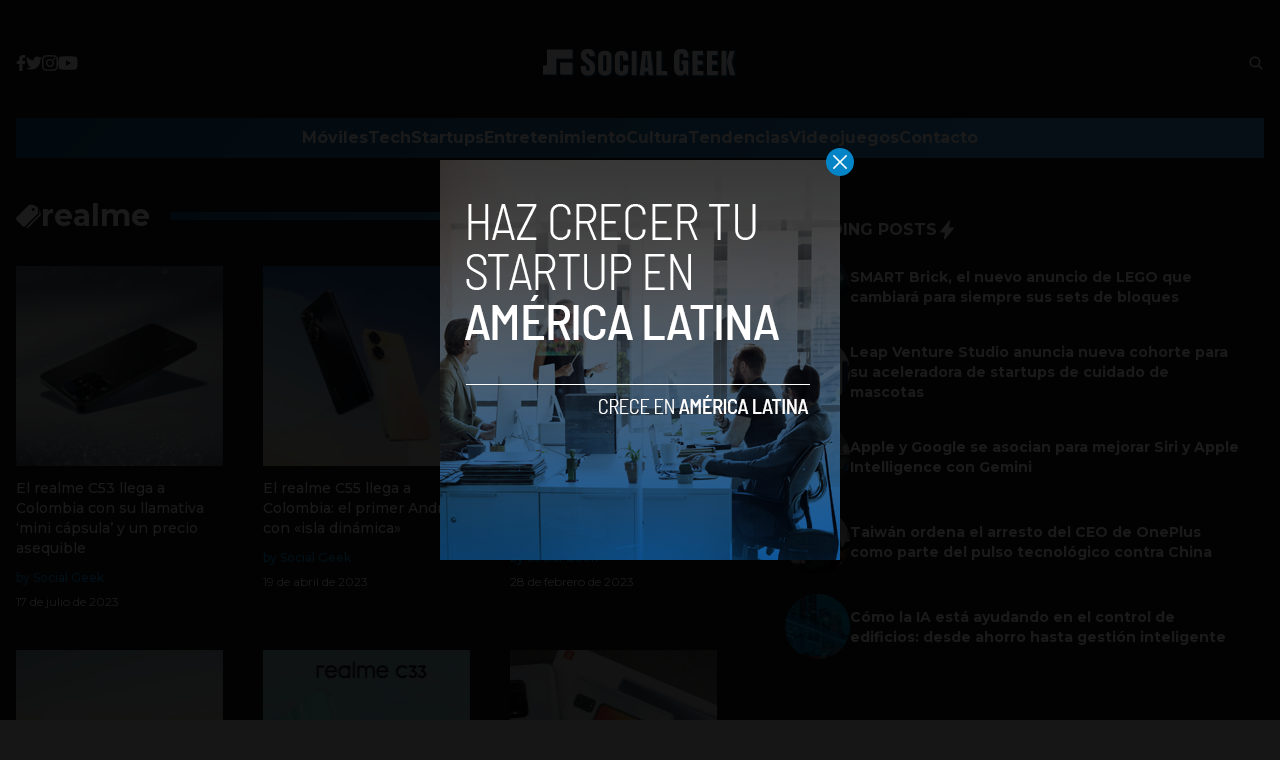

--- FILE ---
content_type: text/html; charset=UTF-8
request_url: https://www.socialgeek.co/tag/realme/
body_size: 14769
content:


<!DOCTYPE html>
<html lang="en">
<head>
  <meta charset="UTF-8">
  <meta http-equiv="X-UA-Compatible" content="IE=edge">
  <meta name="viewport" content="width=device-width, initial-scale=1.0">
  <!-- <link rel="icon" type="image/png" href="https://www.socialgeek.co/wp-content/themes/socialgeek/assets/images/favicon.ico"> -->
  <link rel="stylesheet" href="https://www.socialgeek.co/wp-content/themes/socialgeek/assets/css/tailwindstyle.css">
  <!-- <script src="https://cdn.tailwindcss.com"></script> -->
  <link rel="preconnect" href="https://fonts.googleapis.com">
  <link rel="preconnect" href="https://fonts.gstatic.com" crossorigin>
  <link href="https://fonts.googleapis.com/css2?family=Montserrat:ital,wght@0,300;0,400;0,500;0,700;1,300;1,400;1,500;1,700&display=swap" rel="stylesheet">
  <link rel="stylesheet" href="https://www.socialgeek.co/wp-content/themes/socialgeek/assets/css/main.css">
  <title>realme - Social Geek</title>

  <!-- Google Tag Manager -->
  <script>(function(w,d,s,l,i){w[l]=w[l]||[];w[l].push({'gtm.start':
	new Date().getTime(),event:'gtm.js'});var f=d.getElementsByTagName(s)[0],
	j=d.createElement(s),dl=l!='dataLayer'?'&l='+l:'';j.async=true;j.src=
	'https://www.googletagmanager.com/gtm.js?id='+i+dl;f.parentNode.insertBefore(j,f);
	})(window,document,'script','dataLayer','GTM-TJFLLCN');</script>
  <!-- End Google Tag Manager -->

  <script async src="https://pagead2.googlesyndication.com/pagead/js/adsbygoogle.js?client=ca-pub-5183858312964359" crossorigin="anonymous"></script>

  <meta name='robots' content='index, follow, max-image-preview:large, max-snippet:-1, max-video-preview:-1' />

	<!-- This site is optimized with the Yoast SEO plugin v26.7 - https://yoast.com/wordpress/plugins/seo/ -->
	<link rel="canonical" href="https://socialgeek.co/tag/realme/" />
	<link rel="next" href="https://socialgeek.co/tag/realme/page/2/" />
	<meta property="og:locale" content="es_ES" />
	<meta property="og:type" content="article" />
	<meta property="og:title" content="realme - Social Geek" />
	<meta property="og:url" content="https://socialgeek.co/tag/realme/" />
	<meta property="og:site_name" content="Social Geek" />
	<meta name="twitter:card" content="summary_large_image" />
	<meta name="twitter:site" content="@socialgeek_co" />
	<script type="application/ld+json" class="yoast-schema-graph">{"@context":"https://schema.org","@graph":[{"@type":"CollectionPage","@id":"https://socialgeek.co/tag/realme/","url":"https://socialgeek.co/tag/realme/","name":"realme - Social Geek","isPartOf":{"@id":"https://www.socialgeek.co/#website"},"primaryImageOfPage":{"@id":"https://socialgeek.co/tag/realme/#primaryimage"},"image":{"@id":"https://socialgeek.co/tag/realme/#primaryimage"},"thumbnailUrl":"https://www.socialgeek.co/wp-content/uploads/2023/07/realme-c53.jpg","breadcrumb":{"@id":"https://socialgeek.co/tag/realme/#breadcrumb"},"inLanguage":"es"},{"@type":"ImageObject","inLanguage":"es","@id":"https://socialgeek.co/tag/realme/#primaryimage","url":"https://www.socialgeek.co/wp-content/uploads/2023/07/realme-c53.jpg","contentUrl":"https://www.socialgeek.co/wp-content/uploads/2023/07/realme-c53.jpg","width":800,"height":533},{"@type":"BreadcrumbList","@id":"https://socialgeek.co/tag/realme/#breadcrumb","itemListElement":[{"@type":"ListItem","position":1,"name":"Home","item":"https://socialgeek.co/"},{"@type":"ListItem","position":2,"name":"realme"}]},{"@type":"WebSite","@id":"https://www.socialgeek.co/#website","url":"https://www.socialgeek.co/","name":"Social Geek","description":"Noticias de tecnología en español","publisher":{"@id":"https://www.socialgeek.co/#organization"},"potentialAction":[{"@type":"SearchAction","target":{"@type":"EntryPoint","urlTemplate":"https://www.socialgeek.co/?s={search_term_string}"},"query-input":{"@type":"PropertyValueSpecification","valueRequired":true,"valueName":"search_term_string"}}],"inLanguage":"es"},{"@type":"Organization","@id":"https://www.socialgeek.co/#organization","name":"Social Geek","url":"https://www.socialgeek.co/","logo":{"@type":"ImageObject","inLanguage":"es","@id":"https://www.socialgeek.co/#/schema/logo/image/","url":"https://i2.wp.com/socialgeek.co/wp-content/uploads/2016/08/SOCIAL-GEEK.jpg?fit=800%2C800&ssl=1","contentUrl":"https://i2.wp.com/socialgeek.co/wp-content/uploads/2016/08/SOCIAL-GEEK.jpg?fit=800%2C800&ssl=1","width":800,"height":800,"caption":"Social Geek"},"image":{"@id":"https://www.socialgeek.co/#/schema/logo/image/"},"sameAs":["https://www.facebook.com/SocialGeekCo","https://x.com/socialgeek_co","https://www.instagram.com/socialgeekco/"]}]}</script>
	<!-- / Yoast SEO plugin. -->


<link rel='dns-prefetch' href='//www.googletagmanager.com' />
<link rel='dns-prefetch' href='//pagead2.googlesyndication.com' />
<link rel="alternate" type="application/rss+xml" title="Social Geek &raquo; Etiqueta realme del feed" href="https://www.socialgeek.co/tag/realme/feed/" />
<style id='wp-img-auto-sizes-contain-inline-css' type='text/css'>
img:is([sizes=auto i],[sizes^="auto," i]){contain-intrinsic-size:3000px 1500px}
/*# sourceURL=wp-img-auto-sizes-contain-inline-css */
</style>
<style id='wp-emoji-styles-inline-css' type='text/css'>

	img.wp-smiley, img.emoji {
		display: inline !important;
		border: none !important;
		box-shadow: none !important;
		height: 1em !important;
		width: 1em !important;
		margin: 0 0.07em !important;
		vertical-align: -0.1em !important;
		background: none !important;
		padding: 0 !important;
	}
/*# sourceURL=wp-emoji-styles-inline-css */
</style>
<style id='wp-block-library-inline-css' type='text/css'>
:root{--wp-block-synced-color:#7a00df;--wp-block-synced-color--rgb:122,0,223;--wp-bound-block-color:var(--wp-block-synced-color);--wp-editor-canvas-background:#ddd;--wp-admin-theme-color:#007cba;--wp-admin-theme-color--rgb:0,124,186;--wp-admin-theme-color-darker-10:#006ba1;--wp-admin-theme-color-darker-10--rgb:0,107,160.5;--wp-admin-theme-color-darker-20:#005a87;--wp-admin-theme-color-darker-20--rgb:0,90,135;--wp-admin-border-width-focus:2px}@media (min-resolution:192dpi){:root{--wp-admin-border-width-focus:1.5px}}.wp-element-button{cursor:pointer}:root .has-very-light-gray-background-color{background-color:#eee}:root .has-very-dark-gray-background-color{background-color:#313131}:root .has-very-light-gray-color{color:#eee}:root .has-very-dark-gray-color{color:#313131}:root .has-vivid-green-cyan-to-vivid-cyan-blue-gradient-background{background:linear-gradient(135deg,#00d084,#0693e3)}:root .has-purple-crush-gradient-background{background:linear-gradient(135deg,#34e2e4,#4721fb 50%,#ab1dfe)}:root .has-hazy-dawn-gradient-background{background:linear-gradient(135deg,#faaca8,#dad0ec)}:root .has-subdued-olive-gradient-background{background:linear-gradient(135deg,#fafae1,#67a671)}:root .has-atomic-cream-gradient-background{background:linear-gradient(135deg,#fdd79a,#004a59)}:root .has-nightshade-gradient-background{background:linear-gradient(135deg,#330968,#31cdcf)}:root .has-midnight-gradient-background{background:linear-gradient(135deg,#020381,#2874fc)}:root{--wp--preset--font-size--normal:16px;--wp--preset--font-size--huge:42px}.has-regular-font-size{font-size:1em}.has-larger-font-size{font-size:2.625em}.has-normal-font-size{font-size:var(--wp--preset--font-size--normal)}.has-huge-font-size{font-size:var(--wp--preset--font-size--huge)}.has-text-align-center{text-align:center}.has-text-align-left{text-align:left}.has-text-align-right{text-align:right}.has-fit-text{white-space:nowrap!important}#end-resizable-editor-section{display:none}.aligncenter{clear:both}.items-justified-left{justify-content:flex-start}.items-justified-center{justify-content:center}.items-justified-right{justify-content:flex-end}.items-justified-space-between{justify-content:space-between}.screen-reader-text{border:0;clip-path:inset(50%);height:1px;margin:-1px;overflow:hidden;padding:0;position:absolute;width:1px;word-wrap:normal!important}.screen-reader-text:focus{background-color:#ddd;clip-path:none;color:#444;display:block;font-size:1em;height:auto;left:5px;line-height:normal;padding:15px 23px 14px;text-decoration:none;top:5px;width:auto;z-index:100000}html :where(.has-border-color){border-style:solid}html :where([style*=border-top-color]){border-top-style:solid}html :where([style*=border-right-color]){border-right-style:solid}html :where([style*=border-bottom-color]){border-bottom-style:solid}html :where([style*=border-left-color]){border-left-style:solid}html :where([style*=border-width]){border-style:solid}html :where([style*=border-top-width]){border-top-style:solid}html :where([style*=border-right-width]){border-right-style:solid}html :where([style*=border-bottom-width]){border-bottom-style:solid}html :where([style*=border-left-width]){border-left-style:solid}html :where(img[class*=wp-image-]){height:auto;max-width:100%}:where(figure){margin:0 0 1em}html :where(.is-position-sticky){--wp-admin--admin-bar--position-offset:var(--wp-admin--admin-bar--height,0px)}@media screen and (max-width:600px){html :where(.is-position-sticky){--wp-admin--admin-bar--position-offset:0px}}

/*# sourceURL=wp-block-library-inline-css */
</style><style id='global-styles-inline-css' type='text/css'>
:root{--wp--preset--aspect-ratio--square: 1;--wp--preset--aspect-ratio--4-3: 4/3;--wp--preset--aspect-ratio--3-4: 3/4;--wp--preset--aspect-ratio--3-2: 3/2;--wp--preset--aspect-ratio--2-3: 2/3;--wp--preset--aspect-ratio--16-9: 16/9;--wp--preset--aspect-ratio--9-16: 9/16;--wp--preset--color--black: #000000;--wp--preset--color--cyan-bluish-gray: #abb8c3;--wp--preset--color--white: #ffffff;--wp--preset--color--pale-pink: #f78da7;--wp--preset--color--vivid-red: #cf2e2e;--wp--preset--color--luminous-vivid-orange: #ff6900;--wp--preset--color--luminous-vivid-amber: #fcb900;--wp--preset--color--light-green-cyan: #7bdcb5;--wp--preset--color--vivid-green-cyan: #00d084;--wp--preset--color--pale-cyan-blue: #8ed1fc;--wp--preset--color--vivid-cyan-blue: #0693e3;--wp--preset--color--vivid-purple: #9b51e0;--wp--preset--gradient--vivid-cyan-blue-to-vivid-purple: linear-gradient(135deg,rgb(6,147,227) 0%,rgb(155,81,224) 100%);--wp--preset--gradient--light-green-cyan-to-vivid-green-cyan: linear-gradient(135deg,rgb(122,220,180) 0%,rgb(0,208,130) 100%);--wp--preset--gradient--luminous-vivid-amber-to-luminous-vivid-orange: linear-gradient(135deg,rgb(252,185,0) 0%,rgb(255,105,0) 100%);--wp--preset--gradient--luminous-vivid-orange-to-vivid-red: linear-gradient(135deg,rgb(255,105,0) 0%,rgb(207,46,46) 100%);--wp--preset--gradient--very-light-gray-to-cyan-bluish-gray: linear-gradient(135deg,rgb(238,238,238) 0%,rgb(169,184,195) 100%);--wp--preset--gradient--cool-to-warm-spectrum: linear-gradient(135deg,rgb(74,234,220) 0%,rgb(151,120,209) 20%,rgb(207,42,186) 40%,rgb(238,44,130) 60%,rgb(251,105,98) 80%,rgb(254,248,76) 100%);--wp--preset--gradient--blush-light-purple: linear-gradient(135deg,rgb(255,206,236) 0%,rgb(152,150,240) 100%);--wp--preset--gradient--blush-bordeaux: linear-gradient(135deg,rgb(254,205,165) 0%,rgb(254,45,45) 50%,rgb(107,0,62) 100%);--wp--preset--gradient--luminous-dusk: linear-gradient(135deg,rgb(255,203,112) 0%,rgb(199,81,192) 50%,rgb(65,88,208) 100%);--wp--preset--gradient--pale-ocean: linear-gradient(135deg,rgb(255,245,203) 0%,rgb(182,227,212) 50%,rgb(51,167,181) 100%);--wp--preset--gradient--electric-grass: linear-gradient(135deg,rgb(202,248,128) 0%,rgb(113,206,126) 100%);--wp--preset--gradient--midnight: linear-gradient(135deg,rgb(2,3,129) 0%,rgb(40,116,252) 100%);--wp--preset--font-size--small: 13px;--wp--preset--font-size--medium: 20px;--wp--preset--font-size--large: 36px;--wp--preset--font-size--x-large: 42px;--wp--preset--spacing--20: 0.44rem;--wp--preset--spacing--30: 0.67rem;--wp--preset--spacing--40: 1rem;--wp--preset--spacing--50: 1.5rem;--wp--preset--spacing--60: 2.25rem;--wp--preset--spacing--70: 3.38rem;--wp--preset--spacing--80: 5.06rem;--wp--preset--shadow--natural: 6px 6px 9px rgba(0, 0, 0, 0.2);--wp--preset--shadow--deep: 12px 12px 50px rgba(0, 0, 0, 0.4);--wp--preset--shadow--sharp: 6px 6px 0px rgba(0, 0, 0, 0.2);--wp--preset--shadow--outlined: 6px 6px 0px -3px rgb(255, 255, 255), 6px 6px rgb(0, 0, 0);--wp--preset--shadow--crisp: 6px 6px 0px rgb(0, 0, 0);}:where(.is-layout-flex){gap: 0.5em;}:where(.is-layout-grid){gap: 0.5em;}body .is-layout-flex{display: flex;}.is-layout-flex{flex-wrap: wrap;align-items: center;}.is-layout-flex > :is(*, div){margin: 0;}body .is-layout-grid{display: grid;}.is-layout-grid > :is(*, div){margin: 0;}:where(.wp-block-columns.is-layout-flex){gap: 2em;}:where(.wp-block-columns.is-layout-grid){gap: 2em;}:where(.wp-block-post-template.is-layout-flex){gap: 1.25em;}:where(.wp-block-post-template.is-layout-grid){gap: 1.25em;}.has-black-color{color: var(--wp--preset--color--black) !important;}.has-cyan-bluish-gray-color{color: var(--wp--preset--color--cyan-bluish-gray) !important;}.has-white-color{color: var(--wp--preset--color--white) !important;}.has-pale-pink-color{color: var(--wp--preset--color--pale-pink) !important;}.has-vivid-red-color{color: var(--wp--preset--color--vivid-red) !important;}.has-luminous-vivid-orange-color{color: var(--wp--preset--color--luminous-vivid-orange) !important;}.has-luminous-vivid-amber-color{color: var(--wp--preset--color--luminous-vivid-amber) !important;}.has-light-green-cyan-color{color: var(--wp--preset--color--light-green-cyan) !important;}.has-vivid-green-cyan-color{color: var(--wp--preset--color--vivid-green-cyan) !important;}.has-pale-cyan-blue-color{color: var(--wp--preset--color--pale-cyan-blue) !important;}.has-vivid-cyan-blue-color{color: var(--wp--preset--color--vivid-cyan-blue) !important;}.has-vivid-purple-color{color: var(--wp--preset--color--vivid-purple) !important;}.has-black-background-color{background-color: var(--wp--preset--color--black) !important;}.has-cyan-bluish-gray-background-color{background-color: var(--wp--preset--color--cyan-bluish-gray) !important;}.has-white-background-color{background-color: var(--wp--preset--color--white) !important;}.has-pale-pink-background-color{background-color: var(--wp--preset--color--pale-pink) !important;}.has-vivid-red-background-color{background-color: var(--wp--preset--color--vivid-red) !important;}.has-luminous-vivid-orange-background-color{background-color: var(--wp--preset--color--luminous-vivid-orange) !important;}.has-luminous-vivid-amber-background-color{background-color: var(--wp--preset--color--luminous-vivid-amber) !important;}.has-light-green-cyan-background-color{background-color: var(--wp--preset--color--light-green-cyan) !important;}.has-vivid-green-cyan-background-color{background-color: var(--wp--preset--color--vivid-green-cyan) !important;}.has-pale-cyan-blue-background-color{background-color: var(--wp--preset--color--pale-cyan-blue) !important;}.has-vivid-cyan-blue-background-color{background-color: var(--wp--preset--color--vivid-cyan-blue) !important;}.has-vivid-purple-background-color{background-color: var(--wp--preset--color--vivid-purple) !important;}.has-black-border-color{border-color: var(--wp--preset--color--black) !important;}.has-cyan-bluish-gray-border-color{border-color: var(--wp--preset--color--cyan-bluish-gray) !important;}.has-white-border-color{border-color: var(--wp--preset--color--white) !important;}.has-pale-pink-border-color{border-color: var(--wp--preset--color--pale-pink) !important;}.has-vivid-red-border-color{border-color: var(--wp--preset--color--vivid-red) !important;}.has-luminous-vivid-orange-border-color{border-color: var(--wp--preset--color--luminous-vivid-orange) !important;}.has-luminous-vivid-amber-border-color{border-color: var(--wp--preset--color--luminous-vivid-amber) !important;}.has-light-green-cyan-border-color{border-color: var(--wp--preset--color--light-green-cyan) !important;}.has-vivid-green-cyan-border-color{border-color: var(--wp--preset--color--vivid-green-cyan) !important;}.has-pale-cyan-blue-border-color{border-color: var(--wp--preset--color--pale-cyan-blue) !important;}.has-vivid-cyan-blue-border-color{border-color: var(--wp--preset--color--vivid-cyan-blue) !important;}.has-vivid-purple-border-color{border-color: var(--wp--preset--color--vivid-purple) !important;}.has-vivid-cyan-blue-to-vivid-purple-gradient-background{background: var(--wp--preset--gradient--vivid-cyan-blue-to-vivid-purple) !important;}.has-light-green-cyan-to-vivid-green-cyan-gradient-background{background: var(--wp--preset--gradient--light-green-cyan-to-vivid-green-cyan) !important;}.has-luminous-vivid-amber-to-luminous-vivid-orange-gradient-background{background: var(--wp--preset--gradient--luminous-vivid-amber-to-luminous-vivid-orange) !important;}.has-luminous-vivid-orange-to-vivid-red-gradient-background{background: var(--wp--preset--gradient--luminous-vivid-orange-to-vivid-red) !important;}.has-very-light-gray-to-cyan-bluish-gray-gradient-background{background: var(--wp--preset--gradient--very-light-gray-to-cyan-bluish-gray) !important;}.has-cool-to-warm-spectrum-gradient-background{background: var(--wp--preset--gradient--cool-to-warm-spectrum) !important;}.has-blush-light-purple-gradient-background{background: var(--wp--preset--gradient--blush-light-purple) !important;}.has-blush-bordeaux-gradient-background{background: var(--wp--preset--gradient--blush-bordeaux) !important;}.has-luminous-dusk-gradient-background{background: var(--wp--preset--gradient--luminous-dusk) !important;}.has-pale-ocean-gradient-background{background: var(--wp--preset--gradient--pale-ocean) !important;}.has-electric-grass-gradient-background{background: var(--wp--preset--gradient--electric-grass) !important;}.has-midnight-gradient-background{background: var(--wp--preset--gradient--midnight) !important;}.has-small-font-size{font-size: var(--wp--preset--font-size--small) !important;}.has-medium-font-size{font-size: var(--wp--preset--font-size--medium) !important;}.has-large-font-size{font-size: var(--wp--preset--font-size--large) !important;}.has-x-large-font-size{font-size: var(--wp--preset--font-size--x-large) !important;}
/*# sourceURL=global-styles-inline-css */
</style>

<style id='classic-theme-styles-inline-css' type='text/css'>
/*! This file is auto-generated */
.wp-block-button__link{color:#fff;background-color:#32373c;border-radius:9999px;box-shadow:none;text-decoration:none;padding:calc(.667em + 2px) calc(1.333em + 2px);font-size:1.125em}.wp-block-file__button{background:#32373c;color:#fff;text-decoration:none}
/*# sourceURL=/wp-includes/css/classic-themes.min.css */
</style>

<!-- Fragmento de código de la etiqueta de Google (gtag.js) añadida por Site Kit -->

<!-- Fragmento de código de Google Analytics añadido por Site Kit -->
<script type="text/javascript" src="https://www.googletagmanager.com/gtag/js?id=G-JQ4E1YTZM0" id="google_gtagjs-js" async></script>
<script type="text/javascript" id="google_gtagjs-js-after">
/* <![CDATA[ */
window.dataLayer = window.dataLayer || [];function gtag(){dataLayer.push(arguments);}
gtag("set","linker",{"domains":["www.socialgeek.co"]});
gtag("js", new Date());
gtag("set", "developer_id.dZTNiMT", true);
gtag("config", "G-JQ4E1YTZM0");
//# sourceURL=google_gtagjs-js-after
/* ]]> */
</script>

<!-- Finalizar fragmento de código de la etiqueta de Google (gtags.js) añadida por Site Kit -->
<link rel="https://api.w.org/" href="https://www.socialgeek.co/wp-json/" /><link rel="alternate" title="JSON" type="application/json" href="https://www.socialgeek.co/wp-json/wp/v2/tags/9315" /><link rel="EditURI" type="application/rsd+xml" title="RSD" href="https://www.socialgeek.co/xmlrpc.php?rsd" />
<meta name="generator" content="WordPress 6.9" />
<meta name="generator" content="Site Kit by Google 1.139.0" />
<!-- Metaetiquetas de Google AdSense añadidas por Site Kit -->
<meta name="google-adsense-platform-account" content="ca-host-pub-2644536267352236">
<meta name="google-adsense-platform-domain" content="sitekit.withgoogle.com">
<!-- Acabar con las metaetiquetas de Google AdSense añadidas por Site Kit -->

<!-- Fragmento de código de Google Adsense añadido por Site Kit -->
<script type="text/javascript" async="async" src="https://pagead2.googlesyndication.com/pagead/js/adsbygoogle.js?client=ca-pub-5183858312964359&amp;host=ca-host-pub-2644536267352236" crossorigin="anonymous"></script>

<!-- Final del fragmento de código de Google Adsense añadido por Site Kit -->
<link rel="icon" href="https://www.socialgeek.co/wp-content/uploads/2017/09/socialgeeklogo-80x80.jpg" sizes="32x32" />
<link rel="icon" href="https://www.socialgeek.co/wp-content/uploads/2017/09/socialgeeklogo.jpg" sizes="192x192" />
<link rel="apple-touch-icon" href="https://www.socialgeek.co/wp-content/uploads/2017/09/socialgeeklogo-180x180.jpg" />
<meta name="msapplication-TileImage" content="https://www.socialgeek.co/wp-content/uploads/2017/09/socialgeeklogo.jpg" />
</head>
<body>

<!-- Google Tag Manager (noscript) -->
  <noscript><iframe src="https://www.googletagmanager.com/ns.html?id=GTM-TJFLLCN" height="0" width="0" style="display:none;visibility:hidden"></iframe></noscript>
<!-- End Google Tag Manager (noscript) -->



  <div id="modal" class="fixed z-[100] inset-0 overflow-y-auto w-full h-full hidden">
    <div class="flex items-center justify-center min-h-screen">
      <div class="fixed inset-0 bg-black opacity-90 z-[110]"></div>

      <div class="bg-white rounded-lg max-w-md mx-auto z-[115] relative" onclick="closeModal()">
        <button class="w-7 h-7 rounded-full duration-150 hover:scale-105 bg-sky-600 absolute -top-3 -right-3.5 text-white hover:text-gray-800">
          <div class="flex w-full h-full items-center justify-center">
            <img src="https://www.socialgeek.co/wp-content/themes/socialgeek/assets/images/icon-close-white.svg" alt="icon close modal">
          </div>
        </button>

        <div class="text-center">
          <a href="https://socialgeek.co/haz-crecer-tu-startup-en-america-latina/" class="block [&_img]:w-full">
            <img src="https://socialgeek.co/wp-content/uploads/2023/05/a-socialgeek.png" alt="HAZ CRECER TU STARTUP EN COLOMBIA">
          </a>
        </div>
      </div>
    </div>
  </div>

<div>
  <div class="container m-auto text-white hjs stickyHeader py-2 px-4 md-p-0 z-50">
    
    <div class="flex items-center justify-between md:justify-center md:py-8">
      <div class="w-2/5 hidden md:block">
        <div class="w-full flex items-center gap-5">
          <a href="https://www.facebook.com/SocialGeekCo/" target="_blank" class="thover">
            <!-- <img class="filter-white w-2.5" src="https://www.socialgeek.co/wp-content/themes/socialgeek/assets/images/icon-facebook.svg" alt=""> -->
            <svg xmlns="http://www.w3.org/2000/svg" viewBox="0 0 320 512" class="w-2.5">
              <path class="transition-all duration-100" fill="currentColor" d="M279.14 288l14.22-92.66h-88.91v-60.13c0-25.35 12.42-50.06 52.24-50.06h40.42V6.26S260.43 0 225.36 0c-73.22 0-121.08 44.38-121.08 124.72v70.62H22.89V288h81.39v224h100.17V288z"/>
            </svg>
          </a>

          <a href="https://twitter.com/socialgeek_co" target="_blank" class="thover">
            <svg xmlns="http://www.w3.org/2000/svg" viewBox="0 0 512 512" class="w-4"><!--! Font Awesome Pro 6.0.0 by @fontawesome - https://fontawesome.com License - https://fontawesome.com/license (Commercial License) Copyright 2022 Fonticons, Inc. --><path class="transition-all duration-100" fill="currentColor" d="M459.37 151.716c.325 4.548.325 9.097.325 13.645 0 138.72-105.583 298.558-298.558 298.558-59.452 0-114.68-17.219-161.137-47.106 8.447.974 16.568 1.299 25.34 1.299 49.055 0 94.213-16.568 130.274-44.832-46.132-.975-84.792-31.188-98.112-72.772 6.498.974 12.995 1.624 19.818 1.624 9.421 0 18.843-1.3 27.614-3.573-48.081-9.747-84.143-51.98-84.143-102.985v-1.299c13.969 7.797 30.214 12.67 47.431 13.319-28.264-18.843-46.781-51.005-46.781-87.391 0-19.492 5.197-37.36 14.294-52.954 51.655 63.675 129.3 105.258 216.365 109.807-1.624-7.797-2.599-15.918-2.599-24.04 0-57.828 46.782-104.934 104.934-104.934 30.213 0 57.502 12.67 76.67 33.137 23.715-4.548 46.456-13.32 66.599-25.34-7.798 24.366-24.366 44.833-46.132 57.827 21.117-2.273 41.584-8.122 60.426-16.243-14.292 20.791-32.161 39.308-52.628 54.253z"/></svg>
          </a>

          <a href="https://www.instagram.com/socialgeekco/" target="_blank" class="ihover">
            <svg xmlns="http://www.w3.org/2000/svg" viewBox="0 0 448 512" class="w-4"><!--! Font Awesome Pro 6.0.0 by @fontawesome - https://fontawesome.com License - https://fontawesome.com/license (Commercial License) Copyright 2022 Fonticons, Inc. --><path class="transition-all duration-100" fill="currentColor" d="M224.1 141c-63.6 0-114.9 51.3-114.9 114.9s51.3 114.9 114.9 114.9S339 319.5 339 255.9 287.7 141 224.1 141zm0 189.6c-41.1 0-74.7-33.5-74.7-74.7s33.5-74.7 74.7-74.7 74.7 33.5 74.7 74.7-33.6 74.7-74.7 74.7zm146.4-194.3c0 14.9-12 26.8-26.8 26.8-14.9 0-26.8-12-26.8-26.8s12-26.8 26.8-26.8 26.8 12 26.8 26.8zm76.1 27.2c-1.7-35.9-9.9-67.7-36.2-93.9-26.2-26.2-58-34.4-93.9-36.2-37-2.1-147.9-2.1-184.9 0-35.8 1.7-67.6 9.9-93.9 36.1s-34.4 58-36.2 93.9c-2.1 37-2.1 147.9 0 184.9 1.7 35.9 9.9 67.7 36.2 93.9s58 34.4 93.9 36.2c37 2.1 147.9 2.1 184.9 0 35.9-1.7 67.7-9.9 93.9-36.2 26.2-26.2 34.4-58 36.2-93.9 2.1-37 2.1-147.8 0-184.8zM398.8 388c-7.8 19.6-22.9 34.7-42.6 42.6-29.5 11.7-99.5 9-132.1 9s-102.7 2.6-132.1-9c-19.6-7.8-34.7-22.9-42.6-42.6-11.7-29.5-9-99.5-9-132.1s-2.6-102.7 9-132.1c7.8-19.6 22.9-34.7 42.6-42.6 29.5-11.7 99.5-9 132.1-9s102.7-2.6 132.1 9c19.6 7.8 34.7 22.9 42.6 42.6 11.7 29.5 9 99.5 9 132.1s2.7 102.7-9 132.1z"/></svg>
          </a>

          <a href="https://www.youtube.com/channel/UCQf2m1RASiGDjwbx4GTnPWA" target="_blank" class="yhover">
            <svg xmlns="http://www.w3.org/2000/svg" viewBox="0 0 576 512" class="w-5"><!--! Font Awesome Pro 6.0.0 by @fontawesome - https://fontawesome.com License - https://fontawesome.com/license (Commercial License) Copyright 2022 Fonticons, Inc. --><path class="transition-all duration-100" fill="currentColor" d="M549.655 124.083c-6.281-23.65-24.787-42.276-48.284-48.597C458.781 64 288 64 288 64S117.22 64 74.629 75.486c-23.497 6.322-42.003 24.947-48.284 48.597-11.412 42.867-11.412 132.305-11.412 132.305s0 89.438 11.412 132.305c6.281 23.65 24.787 41.5 48.284 47.821C117.22 448 288 448 288 448s170.78 0 213.371-11.486c23.497-6.321 42.003-24.171 48.284-47.821 11.412-42.867 11.412-132.305 11.412-132.305s0-89.438-11.412-132.305zm-317.51 213.508V175.185l142.739 81.205-142.739 81.201z"/></svg>
          </a>
        </div>
      </div>

      <div class="w-2/5">
        <a href="https://www.socialgeek.co" class="w-full h-full block">
          <img class="w-[200px] md:m-auto" src="https://www.socialgeek.co/wp-content/themes/socialgeek/assets/images/socialgeek-logo-1.png" alt="SocialGeek Logo">
        </a>
      </div>

      <div class="w-2/5 hidden md:block">
        <div class="search w-full">
          <div class="flex justify-end">
            <button class="btn pl-4 py-2.5 text-white font-medium text-xs focus:shadow-lg focus:outline-none flex items-center openSearch" type="button" id="sad">
              <img class="filter-white w-4" src="https://www.socialgeek.co/wp-content/themes/socialgeek/assets/images/icon-search.svg" alt="socialgeek search">
            </button>
          </div>
        </div>
      </div>

      <div class="flex gap-2 items-center">
        <button class="block md:hidden rounded-full bg-white btn p-2 text-white font-medium text-xs focus:shadow-lg focus:outline-none items-center openSearch" type="button">
          <img class="w-4" src="https://www.socialgeek.co/wp-content/themes/socialgeek/assets/images/icon-search.svg" alt="socialgeek search">
        </button>

        <div class="wrap-hamburger block md:hidden" id="hamburgerMobile">
          <span></span>
          <span></span>
          <span></span>
        </div>
      </div>

    </div>

    <!-- mobile nav -->
    <div class="mobileNav hidden flex-none pt-5 text-center">
              <div class="mb-5">
          <a 
            class="font-bold relative nav-item py-2"
            href="https://www.socialgeek.co/moviles/" 
            target=""
          >
            Móviles            <span class="bg-white h-1 w-full block absolute ease-in-out transition-opacity bottom-0 left-0 opacity-0"></span>
          </a>
        </div>
              <div class="mb-5">
          <a 
            class="font-bold relative nav-item py-2"
            href="https://www.socialgeek.co/tech/" 
            target=""
          >
            Tech            <span class="bg-white h-1 w-full block absolute ease-in-out transition-opacity bottom-0 left-0 opacity-0"></span>
          </a>
        </div>
              <div class="mb-5">
          <a 
            class="font-bold relative nav-item py-2"
            href="https://www.socialgeek.co/startups/" 
            target=""
          >
            Startups            <span class="bg-white h-1 w-full block absolute ease-in-out transition-opacity bottom-0 left-0 opacity-0"></span>
          </a>
        </div>
              <div class="mb-5">
          <a 
            class="font-bold relative nav-item py-2"
            href="https://www.socialgeek.co/entretenimiento/" 
            target=""
          >
            Entretenimiento            <span class="bg-white h-1 w-full block absolute ease-in-out transition-opacity bottom-0 left-0 opacity-0"></span>
          </a>
        </div>
              <div class="mb-5">
          <a 
            class="font-bold relative nav-item py-2"
            href="https://www.socialgeek.co/cultura/" 
            target=""
          >
            Cultura            <span class="bg-white h-1 w-full block absolute ease-in-out transition-opacity bottom-0 left-0 opacity-0"></span>
          </a>
        </div>
              <div class="mb-5">
          <a 
            class="font-bold relative nav-item py-2"
            href="https://www.socialgeek.co/tendencias/" 
            target=""
          >
            Tendencias            <span class="bg-white h-1 w-full block absolute ease-in-out transition-opacity bottom-0 left-0 opacity-0"></span>
          </a>
        </div>
              <div class="mb-5">
          <a 
            class="font-bold relative nav-item py-2"
            href="https://www.socialgeek.co/videojuegos/" 
            target=""
          >
            Videojuegos            <span class="bg-white h-1 w-full block absolute ease-in-out transition-opacity bottom-0 left-0 opacity-0"></span>
          </a>
        </div>
              <div class="mb-5">
          <a 
            class="font-bold relative nav-item py-2"
            href="https://www.socialgeek.co/contacto/" 
            target=""
          >
            Contacto            <span class="bg-white h-1 w-full block absolute ease-in-out transition-opacity bottom-0 left-0 opacity-0"></span>
          </a>
        </div>
      
      <div class="w-full flex items-center gap-5 my-5 justify-center">
        <a href="https://www.facebook.com/SocialGeekCo/" target="_blank">
          <img class="filter-white w-2.5" src="https://www.socialgeek.co/wp-content/themes/socialgeek/assets/images/icon-facebook.svg" alt="">
        </a>

        <a href="https://twitter.com/socialgeek_co" target="_blank">
          <img class="filter-white w-4" src="https://www.socialgeek.co/wp-content/themes/socialgeek/assets/images/icon-twitter.svg" alt="">
        </a>

        <a href="https://www.instagram.com/socialgeekco/" target="_blank">
          <img class="filter-white w-4" src="https://www.socialgeek.co/wp-content/themes/socialgeek/assets/images/icon-instagram.svg" alt="">
        </a>

        <a href="https://www.youtube.com/channel/UCQf2m1RASiGDjwbx4GTnPWA" target="_blank">
          <img class="filter-white w-4" src="https://www.socialgeek.co/wp-content/themes/socialgeek/assets/images/icon-youtube.svg" alt="">
        </a>
      </div>
    </div>
    
    <header class="bgDegBlue w-full px-5 navHeader hidden md:block z-50">
      <div class="flex items-center justify-center activeOnStickyParent">                                                             
        
        <a href="https://www.socialgeek.co" class="hidden activeOnStickyItem">
          <img class="w-[100px] m-auto" src="https://www.socialgeek.co/wp-content/themes/socialgeek/assets/images/socialgeek-logo-1.png" alt="SocialGeek Logo">
        </a>
      
        <nav class="flex flex-wrap justify-center gap-x-7">
                      <a 
              class="font-bold relative nav-item py-2"
              href="https://www.socialgeek.co/moviles/" 
              target=""
            >
              Móviles              <span class="bg-white h-1 w-full block absolute ease-in-out transition-opacity bottom-0 left-0 opacity-0"></span>
            </a>
                      <a 
              class="font-bold relative nav-item py-2"
              href="https://www.socialgeek.co/tech/" 
              target=""
            >
              Tech              <span class="bg-white h-1 w-full block absolute ease-in-out transition-opacity bottom-0 left-0 opacity-0"></span>
            </a>
                      <a 
              class="font-bold relative nav-item py-2"
              href="https://www.socialgeek.co/startups/" 
              target=""
            >
              Startups              <span class="bg-white h-1 w-full block absolute ease-in-out transition-opacity bottom-0 left-0 opacity-0"></span>
            </a>
                      <a 
              class="font-bold relative nav-item py-2"
              href="https://www.socialgeek.co/entretenimiento/" 
              target=""
            >
              Entretenimiento              <span class="bg-white h-1 w-full block absolute ease-in-out transition-opacity bottom-0 left-0 opacity-0"></span>
            </a>
                      <a 
              class="font-bold relative nav-item py-2"
              href="https://www.socialgeek.co/cultura/" 
              target=""
            >
              Cultura              <span class="bg-white h-1 w-full block absolute ease-in-out transition-opacity bottom-0 left-0 opacity-0"></span>
            </a>
                      <a 
              class="font-bold relative nav-item py-2"
              href="https://www.socialgeek.co/tendencias/" 
              target=""
            >
              Tendencias              <span class="bg-white h-1 w-full block absolute ease-in-out transition-opacity bottom-0 left-0 opacity-0"></span>
            </a>
                      <a 
              class="font-bold relative nav-item py-2"
              href="https://www.socialgeek.co/videojuegos/" 
              target=""
            >
              Videojuegos              <span class="bg-white h-1 w-full block absolute ease-in-out transition-opacity bottom-0 left-0 opacity-0"></span>
            </a>
                      <a 
              class="font-bold relative nav-item py-2"
              href="https://www.socialgeek.co/contacto/" 
              target=""
            >
              Contacto              <span class="bg-white h-1 w-full block absolute ease-in-out transition-opacity bottom-0 left-0 opacity-0"></span>
            </a>
                  </nav>
        
        <div class="hidden activeOnStickyItem">
          <div class="search">
            <button class="btn px-2 py-2.5 text-white font-medium text-xs focus:shadow-lg focus:outline-none flex items-center openSearch" type="button">
              <img class="filter-white w-5" src="https://www.socialgeek.co/wp-content/themes/socialgeek/assets/images/icon-search.svg" alt="socialgeek search">
            </button>
          </div>
        </div>
      </div>
    </header>
  </div>
</div>

<div class="searchModal fixed top-0 left-0 w-full h-full bg-black/90 z-50 hidden">

  <button class="p-3 absolute top-5 right-10 text-white font-medium text-3xl" id="closeSearch">x</button>
    
  <div class="flex items-center justify-center w-full h-full">
    <div class="w-full px-5 lg:p-0 lg:w-[350px]">
      <form class="input-group relative flex w-full justify-end  border-b border-gray-800" action="https://www.socialgeek.co" method="GET">
        <input type="search" name="s" value="" class="text-white bg-transparent text-2xl form-control relative flex-auto min-w-0 block px-3 py-1.5 font-normal text-gray-70 border-none bg-clip-padding   m-0 focus:outline-none" placeholder="Buscar" aria-label="Search" aria-describedby="button-addon2">

        <button type="submit" class="btn pl-4 py-2.5 text-white font-medium text-xs focus:shadow-lg focus:outline-none flex items-center" type="button" id="button-addon2">
          <img class="filter-white w-4" src="https://www.socialgeek.co/wp-content/themes/socialgeek/assets/images/icon-search.svg" alt="socialgeek search">
        </button>
      </form>
    </div>
  </div>
</div>

<!-- ad before latest news -->
<!-- end ad before latest news-->
<div class="text-center py-5">
  <script language="javascript" src="https://track.adform.net/adfscript/?bn=84838502"></script>
  <noscript>
  <a href="https://track.adform.net/C/?bn=84838502;C=0" target="_blank">
  <img src="https://track.adform.net/adfserve/?bn=84838502;srctype=4;ord=[timestamp]" border="0" width="728" height="90" alt=""/>
  </a>
  </noscript>
</div>
<!-- <div class="px-4 w-full mt-4">
      <div class="text-center">
      <a href="https://socialgeek.co/haz-crecer-tu-startup-en-america-latina/" class="inline-block m-auto">
        <img src="https://www.socialgeek.co/wp-content/uploads/2023/05/socialgeeka.png" alt="" style="display: inline-block;">
      </a>
    </div>
  </div>-->

<main>
  <div class="container m-auto px-4 mt-8">
    <div class="flex-none lg:flex gap-2 mb-5 px-4 md:px-0">
      <div class="w-full lg:w-3/5 mb-2 mb-lg-0 lg:pr-12">
        <div class="flex w-full items-center mb-8">
					<h2 class="text-xl lg:text-2xl xl:text-3xl font-bold text-white">
            <div class="flex w-full gap-2 items-center">
              <div>
                <div class="w-[25px] h-[25px] imgfit rounded-full overflow-hidden">
                  <img class="filter-white" src="https://www.socialgeek.co/wp-content/themes/socialgeek/assets/images/icon-tags.svg" alt="">
                </div>
              </div>
              realme            </div>
          </h2>
					<span class="ml-5 grow h-2 bgDegBlue"></span>
				</div>

        <div class="lg:inline-grid lg:grid-cols-2 xl:grid-cols-3 gap-10 w-full mb-8">
                          <div class="text-white mb-8 lg:mb-0 onHoverInnerImg">

                  <div class="h-[200px] relative imgfit postimg overflow-hidden">
                    <a href="https://www.socialgeek.co/moviles/el-realme-c53-llega-a-colombia-mini-capsula-y-asequible/" class="postimg-img block w-full h-full">
                      <img width="800" height="533" src="https://www.socialgeek.co/wp-content/uploads/2023/07/realme-c53.jpg" class="attachment-full size-full wp-post-image" alt="" decoding="async" fetchpriority="high" srcset="https://www.socialgeek.co/wp-content/uploads/2023/07/realme-c53.jpg 800w, https://www.socialgeek.co/wp-content/uploads/2023/07/realme-c53-300x200.jpg 300w, https://www.socialgeek.co/wp-content/uploads/2023/07/realme-c53-768x512.jpg 768w" sizes="(max-width: 800px) 100vw, 800px" />                      <div class="mask absolute w-full h-full top-0 left-0 bg-black opacity-20"></div>
                    </a>
                  </div>

                  <a href="https://www.socialgeek.co/moviles/el-realme-c53-llega-a-colombia-mini-capsula-y-asequible/">
                    <h3 class="font-medium text-sm my-3">El realme C53 llega a Colombia con su llamativa &#8216;mini cápsula&#8217; y un precio asequible</h3>
                  </a>

                  <a href="https://www.socialgeek.co/author/redaccion/" class="font-medium flex items-center gap-2 text-xs text-blue">
                    by Social Geek                  </a> 

                  <div class="text-xs mt-2">17 de julio de 2023</div>
                </div>
                              <div class="text-white mb-8 lg:mb-0 onHoverInnerImg">

                  <div class="h-[200px] relative imgfit postimg overflow-hidden">
                    <a href="https://www.socialgeek.co/moviles/realme-c55-llega-a-colombia-primer-android-con-isla-dinamica/" class="postimg-img block w-full h-full">
                      <img width="800" height="449" src="https://www.socialgeek.co/wp-content/uploads/2023/04/realme-c55.jpg" class="attachment-full size-full wp-post-image" alt="" decoding="async" srcset="https://www.socialgeek.co/wp-content/uploads/2023/04/realme-c55.jpg 800w, https://www.socialgeek.co/wp-content/uploads/2023/04/realme-c55-300x168.jpg 300w, https://www.socialgeek.co/wp-content/uploads/2023/04/realme-c55-768x431.jpg 768w" sizes="(max-width: 800px) 100vw, 800px" />                      <div class="mask absolute w-full h-full top-0 left-0 bg-black opacity-20"></div>
                    </a>
                  </div>

                  <a href="https://www.socialgeek.co/moviles/realme-c55-llega-a-colombia-primer-android-con-isla-dinamica/">
                    <h3 class="font-medium text-sm my-3">El realme C55 llega a Colombia: el primer Android con «isla dinámica»</h3>
                  </a>

                  <a href="https://www.socialgeek.co/author/redaccion/" class="font-medium flex items-center gap-2 text-xs text-blue">
                    by Social Geek                  </a> 

                  <div class="text-xs mt-2">19 de abril de 2023</div>
                </div>
                              <div class="text-white mb-8 lg:mb-0 onHoverInnerImg">

                  <div class="h-[200px] relative imgfit postimg overflow-hidden">
                    <a href="https://www.socialgeek.co/moviles/realme-presta-un-smartphone-que-se-carga-en-menos-de-10-minutos/" class="postimg-img block w-full h-full">
                      <img width="800" height="600" src="https://www.socialgeek.co/wp-content/uploads/2023/02/realmte-gt3senna_ScenePic_partA-4.png" class="attachment-full size-full wp-post-image" alt="" decoding="async" srcset="https://www.socialgeek.co/wp-content/uploads/2023/02/realmte-gt3senna_ScenePic_partA-4.png 800w, https://www.socialgeek.co/wp-content/uploads/2023/02/realmte-gt3senna_ScenePic_partA-4-300x225.png 300w, https://www.socialgeek.co/wp-content/uploads/2023/02/realmte-gt3senna_ScenePic_partA-4-768x576.png 768w" sizes="(max-width: 800px) 100vw, 800px" />                      <div class="mask absolute w-full h-full top-0 left-0 bg-black opacity-20"></div>
                    </a>
                  </div>

                  <a href="https://www.socialgeek.co/moviles/realme-presta-un-smartphone-que-se-carga-en-menos-de-10-minutos/">
                    <h3 class="font-medium text-sm my-3">Realme presenta un smartphone que se carga en menos de 10 minutos</h3>
                  </a>

                  <a href="https://www.socialgeek.co/author/redaccion/" class="font-medium flex items-center gap-2 text-xs text-blue">
                    by Social Geek                  </a> 

                  <div class="text-xs mt-2">28 de febrero de 2023</div>
                </div>
                              <div class="text-white mb-8 lg:mb-0 onHoverInnerImg">

                  <div class="h-[200px] relative imgfit postimg overflow-hidden">
                    <a href="https://www.socialgeek.co/moviles/asi-es-el-primer-smartphone-de-coca-cola-creado-por-realme/" class="postimg-img block w-full h-full">
                      <img width="800" height="533" src="https://www.socialgeek.co/wp-content/uploads/2023/02/realme-coca-cola-1.jpg" class="attachment-full size-full wp-post-image" alt="" decoding="async" loading="lazy" srcset="https://www.socialgeek.co/wp-content/uploads/2023/02/realme-coca-cola-1.jpg 800w, https://www.socialgeek.co/wp-content/uploads/2023/02/realme-coca-cola-1-300x200.jpg 300w, https://www.socialgeek.co/wp-content/uploads/2023/02/realme-coca-cola-1-768x512.jpg 768w" sizes="auto, (max-width: 800px) 100vw, 800px" />                      <div class="mask absolute w-full h-full top-0 left-0 bg-black opacity-20"></div>
                    </a>
                  </div>

                  <a href="https://www.socialgeek.co/moviles/asi-es-el-primer-smartphone-de-coca-cola-creado-por-realme/">
                    <h3 class="font-medium text-sm my-3">Así es el primer smartphone de Coca-Cola creado por realme</h3>
                  </a>

                  <a href="https://www.socialgeek.co/author/sramos/" class="font-medium flex items-center gap-2 text-xs text-blue">
                    by Sergio Ramos                  </a> 

                  <div class="text-xs mt-2">13 de febrero de 2023</div>
                </div>
                              <div class="text-white mb-8 lg:mb-0 onHoverInnerImg">

                  <div class="h-[200px] relative imgfit postimg overflow-hidden">
                    <a href="https://www.socialgeek.co/moviles/el-realme-c33-es-lanzado-con-un-diseno-que-sorprende-en-la-gama-de-entrada/" class="postimg-img block w-full h-full">
                      <img width="750" height="500" src="https://www.socialgeek.co/wp-content/uploads/2022/12/realme-c33.png" class="attachment-full size-full wp-post-image" alt="" decoding="async" loading="lazy" srcset="https://www.socialgeek.co/wp-content/uploads/2022/12/realme-c33.png 750w, https://www.socialgeek.co/wp-content/uploads/2022/12/realme-c33-300x200.png 300w" sizes="auto, (max-width: 750px) 100vw, 750px" />                      <div class="mask absolute w-full h-full top-0 left-0 bg-black opacity-20"></div>
                    </a>
                  </div>

                  <a href="https://www.socialgeek.co/moviles/el-realme-c33-es-lanzado-con-un-diseno-que-sorprende-en-la-gama-de-entrada/">
                    <h3 class="font-medium text-sm my-3">El realme C33 es lanzado con un diseño que sorprende en la gama de entrada</h3>
                  </a>

                  <a href="https://www.socialgeek.co/author/redaccion/" class="font-medium flex items-center gap-2 text-xs text-blue">
                    by Social Geek                  </a> 

                  <div class="text-xs mt-2">3 de diciembre de 2022</div>
                </div>
                              <div class="text-white mb-8 lg:mb-0 onHoverInnerImg">

                  <div class="h-[200px] relative imgfit postimg overflow-hidden">
                    <a href="https://www.socialgeek.co/moviles/india-prohibir-marcas-chinas-smartphones-economicos/" class="postimg-img block w-full h-full">
                      <img width="800" height="598" src="https://www.socialgeek.co/wp-content/uploads/2020/08/Xiaomi-Redmi-Note-9-Pro.jpg" class="attachment-full size-full wp-post-image" alt="" decoding="async" loading="lazy" srcset="https://www.socialgeek.co/wp-content/uploads/2020/08/Xiaomi-Redmi-Note-9-Pro.jpg 800w, https://www.socialgeek.co/wp-content/uploads/2020/08/Xiaomi-Redmi-Note-9-Pro-300x224.jpg 300w, https://www.socialgeek.co/wp-content/uploads/2020/08/Xiaomi-Redmi-Note-9-Pro-768x574.jpg 768w" sizes="auto, (max-width: 800px) 100vw, 800px" />                      <div class="mask absolute w-full h-full top-0 left-0 bg-black opacity-20"></div>
                    </a>
                  </div>

                  <a href="https://www.socialgeek.co/moviles/india-prohibir-marcas-chinas-smartphones-economicos/">
                    <h3 class="font-medium text-sm my-3">India busca prohibir marcas chinas de smartphones económicos</h3>
                  </a>

                  <a href="https://www.socialgeek.co/author/redaccion/" class="font-medium flex items-center gap-2 text-xs text-blue">
                    by Social Geek                  </a> 

                  <div class="text-xs mt-2">9 de agosto de 2022</div>
                </div>
                              <div class="text-white mb-8 lg:mb-0 onHoverInnerImg">

                  <div class="h-[200px] relative imgfit postimg overflow-hidden">
                    <a href="https://www.socialgeek.co/moviles/realme-continua-ampliando-su-catalogo-en-colombia-llego-el-realme-9/" class="postimg-img block w-full h-full">
                      <img width="800" height="450" src="https://www.socialgeek.co/wp-content/uploads/2022/08/realme-9.webp" class="attachment-full size-full wp-post-image" alt="" decoding="async" loading="lazy" srcset="https://www.socialgeek.co/wp-content/uploads/2022/08/realme-9.webp 800w, https://www.socialgeek.co/wp-content/uploads/2022/08/realme-9-300x169.webp 300w, https://www.socialgeek.co/wp-content/uploads/2022/08/realme-9-768x432.webp 768w" sizes="auto, (max-width: 800px) 100vw, 800px" />                      <div class="mask absolute w-full h-full top-0 left-0 bg-black opacity-20"></div>
                    </a>
                  </div>

                  <a href="https://www.socialgeek.co/moviles/realme-continua-ampliando-su-catalogo-en-colombia-llego-el-realme-9/">
                    <h3 class="font-medium text-sm my-3">Realme continúa ampliando su catálogo en Colombia: llegó el realme 9</h3>
                  </a>

                  <a href="https://www.socialgeek.co/author/sramos/" class="font-medium flex items-center gap-2 text-xs text-blue">
                    by Sergio Ramos                  </a> 

                  <div class="text-xs mt-2">1 de agosto de 2022</div>
                </div>
                              <div class="text-white mb-8 lg:mb-0 onHoverInnerImg">

                  <div class="h-[200px] relative imgfit postimg overflow-hidden">
                    <a href="https://www.socialgeek.co/moviles/realme-c35-estilo-y-elegancia-para-la-gama-de-entrada/" class="postimg-img block w-full h-full">
                      <img width="2048" height="1152" src="https://www.socialgeek.co/wp-content/uploads/2022/04/Realme-C35.webp" class="attachment-full size-full wp-post-image" alt="" decoding="async" loading="lazy" srcset="https://www.socialgeek.co/wp-content/uploads/2022/04/Realme-C35.webp 2048w, https://www.socialgeek.co/wp-content/uploads/2022/04/Realme-C35-300x169.webp 300w, https://www.socialgeek.co/wp-content/uploads/2022/04/Realme-C35-1000x563.webp 1000w, https://www.socialgeek.co/wp-content/uploads/2022/04/Realme-C35-768x432.webp 768w, https://www.socialgeek.co/wp-content/uploads/2022/04/Realme-C35-1536x864.webp 1536w" sizes="auto, (max-width: 2048px) 100vw, 2048px" />                      <div class="mask absolute w-full h-full top-0 left-0 bg-black opacity-20"></div>
                    </a>
                  </div>

                  <a href="https://www.socialgeek.co/moviles/realme-c35-estilo-y-elegancia-para-la-gama-de-entrada/">
                    <h3 class="font-medium text-sm my-3">Ya está en el país el nuevo realme C35, estilo y elegancia para la gama de entrada</h3>
                  </a>

                  <a href="https://www.socialgeek.co/author/redaccion/" class="font-medium flex items-center gap-2 text-xs text-blue">
                    by Social Geek                  </a> 

                  <div class="text-xs mt-2">27 de abril de 2022</div>
                </div>
                              <div class="text-white mb-8 lg:mb-0 onHoverInnerImg">

                  <div class="h-[200px] relative imgfit postimg overflow-hidden">
                    <a href="https://www.socialgeek.co/moviles/llega-a-colombia-el-realme-9-pro-a-la-conquista-de-la-gama-media/" class="postimg-img block w-full h-full">
                      <img width="800" height="450" src="https://www.socialgeek.co/wp-content/uploads/2022/04/Realme-9-Pro-plus.jpg" class="attachment-full size-full wp-post-image" alt="" decoding="async" loading="lazy" srcset="https://www.socialgeek.co/wp-content/uploads/2022/04/Realme-9-Pro-plus.jpg 800w, https://www.socialgeek.co/wp-content/uploads/2022/04/Realme-9-Pro-plus-300x169.jpg 300w, https://www.socialgeek.co/wp-content/uploads/2022/04/Realme-9-Pro-plus-768x432.jpg 768w" sizes="auto, (max-width: 800px) 100vw, 800px" />                      <div class="mask absolute w-full h-full top-0 left-0 bg-black opacity-20"></div>
                    </a>
                  </div>

                  <a href="https://www.socialgeek.co/moviles/llega-a-colombia-el-realme-9-pro-a-la-conquista-de-la-gama-media/">
                    <h3 class="font-medium text-sm my-3">Llega a Colombia el Realme 9 Pro+ a la conquista de la gama media</h3>
                  </a>

                  <a href="https://www.socialgeek.co/author/redaccion/" class="font-medium flex items-center gap-2 text-xs text-blue">
                    by Social Geek                  </a> 

                  <div class="text-xs mt-2">4 de abril de 2022</div>
                </div>
                              <div class="text-white mb-8 lg:mb-0 onHoverInnerImg">

                  <div class="h-[200px] relative imgfit postimg overflow-hidden">
                    <a href="https://www.socialgeek.co/moviles/realme-y-oppo-carga-rapida-de-150w-y-240w/" class="postimg-img block w-full h-full">
                      <img width="800" height="450" src="https://www.socialgeek.co/wp-content/uploads/2022/03/150W-SUPERVOOC-with-BHE.png" class="attachment-full size-full wp-post-image" alt="" decoding="async" loading="lazy" srcset="https://www.socialgeek.co/wp-content/uploads/2022/03/150W-SUPERVOOC-with-BHE.png 800w, https://www.socialgeek.co/wp-content/uploads/2022/03/150W-SUPERVOOC-with-BHE-300x169.png 300w, https://www.socialgeek.co/wp-content/uploads/2022/03/150W-SUPERVOOC-with-BHE-768x432.png 768w" sizes="auto, (max-width: 800px) 100vw, 800px" />                      <div class="mask absolute w-full h-full top-0 left-0 bg-black opacity-20"></div>
                    </a>
                  </div>

                  <a href="https://www.socialgeek.co/moviles/realme-y-oppo-carga-rapida-de-150w-y-240w/">
                    <h3 class="font-medium text-sm my-3">Realme y Oppo presentan sorprendentes cargas rápidas de 150W y 240W</h3>
                  </a>

                  <a href="https://www.socialgeek.co/author/redaccion/" class="font-medium flex items-center gap-2 text-xs text-blue">
                    by Social Geek                  </a> 

                  <div class="text-xs mt-2">1 de marzo de 2022</div>
                </div>
                              <div class="text-white mb-8 lg:mb-0 onHoverInnerImg">

                  <div class="h-[200px] relative imgfit postimg overflow-hidden">
                    <a href="https://www.socialgeek.co/moviles/142299/" class="postimg-img block w-full h-full">
                      <img width="800" height="532" src="https://www.socialgeek.co/wp-content/uploads/2022/03/realme-GT-2-Series__-e1646149273331.jpg" class="attachment-full size-full wp-post-image" alt="" decoding="async" loading="lazy" srcset="https://www.socialgeek.co/wp-content/uploads/2022/03/realme-GT-2-Series__-e1646149273331.jpg 800w, https://www.socialgeek.co/wp-content/uploads/2022/03/realme-GT-2-Series__-e1646149273331-300x200.jpg 300w, https://www.socialgeek.co/wp-content/uploads/2022/03/realme-GT-2-Series__-e1646149273331-768x511.jpg 768w" sizes="auto, (max-width: 800px) 100vw, 800px" />                      <div class="mask absolute w-full h-full top-0 left-0 bg-black opacity-20"></div>
                    </a>
                  </div>

                  <a href="https://www.socialgeek.co/moviles/142299/">
                    <h3 class="font-medium text-sm my-3">Estos son los dispositivos anunciados por realme en el MWC 2022</h3>
                  </a>

                  <a href="https://www.socialgeek.co/author/redaccion/" class="font-medium flex items-center gap-2 text-xs text-blue">
                    by Social Geek                  </a> 

                  <div class="text-xs mt-2">1 de marzo de 2022</div>
                </div>
                              <div class="text-white mb-8 lg:mb-0 onHoverInnerImg">

                  <div class="h-[200px] relative imgfit postimg overflow-hidden">
                    <a href="https://www.socialgeek.co/moviles/el-nuevo-realme-9i-fue-anunciado-para-el-mercado-colombiano/" class="postimg-img block w-full h-full">
                      <img width="800" height="450" src="https://www.socialgeek.co/wp-content/uploads/2022/02/realme9i-2.jpg" class="attachment-full size-full wp-post-image" alt="" decoding="async" loading="lazy" srcset="https://www.socialgeek.co/wp-content/uploads/2022/02/realme9i-2.jpg 800w, https://www.socialgeek.co/wp-content/uploads/2022/02/realme9i-2-300x169.jpg 300w, https://www.socialgeek.co/wp-content/uploads/2022/02/realme9i-2-768x432.jpg 768w" sizes="auto, (max-width: 800px) 100vw, 800px" />                      <div class="mask absolute w-full h-full top-0 left-0 bg-black opacity-20"></div>
                    </a>
                  </div>

                  <a href="https://www.socialgeek.co/moviles/el-nuevo-realme-9i-fue-anunciado-para-el-mercado-colombiano/">
                    <h3 class="font-medium text-sm my-3">El nuevo realme 9i fue anunciado para el mercado colombiano</h3>
                  </a>

                  <a href="https://www.socialgeek.co/author/redaccion/" class="font-medium flex items-center gap-2 text-xs text-blue">
                    by Social Geek                  </a> 

                  <div class="text-xs mt-2">22 de febrero de 2022</div>
                </div>
                              <div class="text-white mb-8 lg:mb-0 onHoverInnerImg">

                  <div class="h-[200px] relative imgfit postimg overflow-hidden">
                    <a href="https://www.socialgeek.co/moviles/smartphones-de-la-serie-realme-9-cambiaran-de-color-con-la-luz-solar/" class="postimg-img block w-full h-full">
                      <img width="800" height="460" src="https://www.socialgeek.co/wp-content/uploads/2022/02/Realme9-pro.jpg" class="attachment-full size-full wp-post-image" alt="" decoding="async" loading="lazy" srcset="https://www.socialgeek.co/wp-content/uploads/2022/02/Realme9-pro.jpg 800w, https://www.socialgeek.co/wp-content/uploads/2022/02/Realme9-pro-300x173.jpg 300w, https://www.socialgeek.co/wp-content/uploads/2022/02/Realme9-pro-768x442.jpg 768w" sizes="auto, (max-width: 800px) 100vw, 800px" />                      <div class="mask absolute w-full h-full top-0 left-0 bg-black opacity-20"></div>
                    </a>
                  </div>

                  <a href="https://www.socialgeek.co/moviles/smartphones-de-la-serie-realme-9-cambiaran-de-color-con-la-luz-solar/">
                    <h3 class="font-medium text-sm my-3">Smartphones de la serie Realme 9 cambiarán de color con la luz solar</h3>
                  </a>

                  <a href="https://www.socialgeek.co/author/redaccion/" class="font-medium flex items-center gap-2 text-xs text-blue">
                    by Social Geek                  </a> 

                  <div class="text-xs mt-2">3 de febrero de 2022</div>
                </div>
                              <div class="text-white mb-8 lg:mb-0 onHoverInnerImg">

                  <div class="h-[200px] relative imgfit postimg overflow-hidden">
                    <a href="https://www.socialgeek.co/moviles/gt-2-pro-5g-insignia-de-realme-llegara-a-america-latina/" class="postimg-img block w-full h-full">
                      <img width="774" height="432" src="https://www.socialgeek.co/wp-content/uploads/2022/01/realme-gt2-pro.png" class="attachment-full size-full wp-post-image" alt="" decoding="async" loading="lazy" srcset="https://www.socialgeek.co/wp-content/uploads/2022/01/realme-gt2-pro.png 774w, https://www.socialgeek.co/wp-content/uploads/2022/01/realme-gt2-pro-300x167.png 300w, https://www.socialgeek.co/wp-content/uploads/2022/01/realme-gt2-pro-768x429.png 768w" sizes="auto, (max-width: 774px) 100vw, 774px" />                      <div class="mask absolute w-full h-full top-0 left-0 bg-black opacity-20"></div>
                    </a>
                  </div>

                  <a href="https://www.socialgeek.co/moviles/gt-2-pro-5g-insignia-de-realme-llegara-a-america-latina/">
                    <h3 class="font-medium text-sm my-3">GT 2 Pro 5G, el nuevo smartphone insignia de realme, llegará a Latinoamérica</h3>
                  </a>

                  <a href="https://www.socialgeek.co/author/redaccion/" class="font-medium flex items-center gap-2 text-xs text-blue">
                    by Social Geek                  </a> 

                  <div class="text-xs mt-2">11 de enero de 2022</div>
                </div>
                              <div class="text-white mb-8 lg:mb-0 onHoverInnerImg">

                  <div class="h-[200px] relative imgfit postimg overflow-hidden">
                    <a href="https://www.socialgeek.co/moviles/el-realme-gt-master-edition-llega-a-colombia/" class="postimg-img block w-full h-full">
                      <img width="800" height="800" src="https://www.socialgeek.co/wp-content/uploads/2021/11/realme-GT-Master-Edition_Colombia.png" class="attachment-full size-full wp-post-image" alt="" decoding="async" loading="lazy" srcset="https://www.socialgeek.co/wp-content/uploads/2021/11/realme-GT-Master-Edition_Colombia.png 800w, https://www.socialgeek.co/wp-content/uploads/2021/11/realme-GT-Master-Edition_Colombia-300x300.png 300w, https://www.socialgeek.co/wp-content/uploads/2021/11/realme-GT-Master-Edition_Colombia-600x600.png 600w, https://www.socialgeek.co/wp-content/uploads/2021/11/realme-GT-Master-Edition_Colombia-150x150.png 150w, https://www.socialgeek.co/wp-content/uploads/2021/11/realme-GT-Master-Edition_Colombia-768x768.png 768w, https://www.socialgeek.co/wp-content/uploads/2021/11/realme-GT-Master-Edition_Colombia-80x80.png 80w" sizes="auto, (max-width: 800px) 100vw, 800px" />                      <div class="mask absolute w-full h-full top-0 left-0 bg-black opacity-20"></div>
                    </a>
                  </div>

                  <a href="https://www.socialgeek.co/moviles/el-realme-gt-master-edition-llega-a-colombia/">
                    <h3 class="font-medium text-sm my-3">El realme GT Master Edition llega a Colombia con  la primera tecnología de cuero vegano 3D</h3>
                  </a>

                  <a href="https://www.socialgeek.co/author/redaccion/" class="font-medium flex items-center gap-2 text-xs text-blue">
                    by Social Geek                  </a> 

                  <div class="text-xs mt-2">19 de noviembre de 2021</div>
                </div>
                                          </div>

        <div class="pagination"><ul class='page-numbers'>
	<li><span aria-current="page" class="page-numbers current">1</span></li>
	<li><a class="page-numbers" href="https://www.socialgeek.co/tag/realme/page/2/">2</a></li>
	<li><a class="next page-numbers" href="https://www.socialgeek.co/tag/realme/page/2/">></a></li>
</ul>
</div>      </div>

      <div class="w-full lg:w-2/5">
        <div style="position:sticky; top: 3.5rem;">
          
<div class="bg-black-300 text-white p-5">

  <!-- posts -->
  <div class="sidebar-trending">
    <div class="flex items-center gap-2 mb-3">
      <h2 class="text-base font-bold">TRENDING POSTS</h2>
      <img class="w-5 filter-white icon-trending" src="https://www.socialgeek.co/wp-content/themes/socialgeek/assets/images/icon-flash.svg" alt="socialgeek trending icon">
    </div>
  
          <div class="flex items-center gap-4 mb-5 onHoverCirclePost">
        <div class="grow onHoverCirclePost-img">
          <div class="w-[65px] h-[65px] rounded-full overflow-hidden imgfit">
            <a href="https://www.socialgeek.co/noticias/smart-brick-el-nuevo-anuncio-de-lego-que-cambiara-para-siempre-sus-sets-de-bloques/" class="w-full h-full block relative">
              <img width="300" height="181" src="https://www.socialgeek.co/wp-content/uploads/2026/01/image-300x181.png" class="attachment-medium size-medium wp-post-image" alt="" decoding="async" loading="lazy" srcset="https://www.socialgeek.co/wp-content/uploads/2026/01/image-300x181.png 300w, https://www.socialgeek.co/wp-content/uploads/2026/01/image-768x464.png 768w, https://www.socialgeek.co/wp-content/uploads/2026/01/image.png 800w" sizes="auto, (max-width: 300px) 100vw, 300px" />              <div class="mask absolute w-full h-full top-0 left-0 bg-black opacity-20"></div>
            </a>
          </div>
        </div>
  
        <h2 class="text-sm font-bold">
          <a href="https://www.socialgeek.co/noticias/smart-brick-el-nuevo-anuncio-de-lego-que-cambiara-para-siempre-sus-sets-de-bloques/" class="block">SMART Brick, el nuevo anuncio de LEGO que cambiará para siempre sus sets de bloques</a>
        </h2>
      </div>
          <div class="flex items-center gap-4 mb-5 onHoverCirclePost">
        <div class="grow onHoverCirclePost-img">
          <div class="w-[65px] h-[65px] rounded-full overflow-hidden imgfit">
            <a href="https://www.socialgeek.co/startups/leap-venture-studio-anuncia-nueva-cohorte-para-su-aceleradora-de-startups-de-cuidado-de-mascotas/" class="w-full h-full block relative">
              <img width="300" height="132" src="https://www.socialgeek.co/wp-content/uploads/2026/01/Leap-300x132.jpg" class="attachment-medium size-medium wp-post-image" alt="" decoding="async" loading="lazy" srcset="https://www.socialgeek.co/wp-content/uploads/2026/01/Leap-300x132.jpg 300w, https://www.socialgeek.co/wp-content/uploads/2026/01/Leap-768x339.jpg 768w, https://www.socialgeek.co/wp-content/uploads/2026/01/Leap.jpg 800w" sizes="auto, (max-width: 300px) 100vw, 300px" />              <div class="mask absolute w-full h-full top-0 left-0 bg-black opacity-20"></div>
            </a>
          </div>
        </div>
  
        <h2 class="text-sm font-bold">
          <a href="https://www.socialgeek.co/startups/leap-venture-studio-anuncia-nueva-cohorte-para-su-aceleradora-de-startups-de-cuidado-de-mascotas/" class="block">Leap Venture Studio anuncia nueva cohorte para su aceleradora de startups de cuidado de mascotas </a>
        </h2>
      </div>
          <div class="flex items-center gap-4 mb-5 onHoverCirclePost">
        <div class="grow onHoverCirclePost-img">
          <div class="w-[65px] h-[65px] rounded-full overflow-hidden imgfit">
            <a href="https://www.socialgeek.co/noticias/apple-y-google-se-asocian-para-mejorar-siri-y-la-ia-de-apple-con-gemini/" class="w-full h-full block relative">
              <img width="300" height="169" src="https://www.socialgeek.co/wp-content/uploads/2026/01/Apple-y-Google-Gemini-siri-300x169.jpg" class="attachment-medium size-medium wp-post-image" alt="" decoding="async" loading="lazy" srcset="https://www.socialgeek.co/wp-content/uploads/2026/01/Apple-y-Google-Gemini-siri-300x169.jpg 300w, https://www.socialgeek.co/wp-content/uploads/2026/01/Apple-y-Google-Gemini-siri-768x432.jpg 768w, https://www.socialgeek.co/wp-content/uploads/2026/01/Apple-y-Google-Gemini-siri.jpg 800w" sizes="auto, (max-width: 300px) 100vw, 300px" />              <div class="mask absolute w-full h-full top-0 left-0 bg-black opacity-20"></div>
            </a>
          </div>
        </div>
  
        <h2 class="text-sm font-bold">
          <a href="https://www.socialgeek.co/noticias/apple-y-google-se-asocian-para-mejorar-siri-y-la-ia-de-apple-con-gemini/" class="block">Apple y Google se asocian para mejorar Siri y Apple Intelligence con Gemini</a>
        </h2>
      </div>
          <div class="flex items-center gap-4 mb-5 onHoverCirclePost">
        <div class="grow onHoverCirclePost-img">
          <div class="w-[65px] h-[65px] rounded-full overflow-hidden imgfit">
            <a href="https://www.socialgeek.co/noticias/taiwan-ordena-el-arresto-del-ceo-de-oneplus/" class="w-full h-full block relative">
              <img width="300" height="199" src="https://www.socialgeek.co/wp-content/uploads/2026/01/OnePlus-CEO-Pete-Lau-300x199.png" class="attachment-medium size-medium wp-post-image" alt="" decoding="async" loading="lazy" srcset="https://www.socialgeek.co/wp-content/uploads/2026/01/OnePlus-CEO-Pete-Lau-300x199.png 300w, https://www.socialgeek.co/wp-content/uploads/2026/01/OnePlus-CEO-Pete-Lau.png 740w" sizes="auto, (max-width: 300px) 100vw, 300px" />              <div class="mask absolute w-full h-full top-0 left-0 bg-black opacity-20"></div>
            </a>
          </div>
        </div>
  
        <h2 class="text-sm font-bold">
          <a href="https://www.socialgeek.co/noticias/taiwan-ordena-el-arresto-del-ceo-de-oneplus/" class="block">Taiwán ordena el arresto del CEO de OnePlus como parte del pulso tecnológico contra China</a>
        </h2>
      </div>
          <div class="flex items-center gap-4 mb-5 onHoverCirclePost">
        <div class="grow onHoverCirclePost-img">
          <div class="w-[65px] h-[65px] rounded-full overflow-hidden imgfit">
            <a href="https://www.socialgeek.co/noticias/como-la-ia-esta-ayudando-en-el-control-de-edificios/" class="w-full h-full block relative">
              <img width="300" height="169" src="https://www.socialgeek.co/wp-content/uploads/2026/01/IA-Edificios-300x169.png" class="attachment-medium size-medium wp-post-image" alt="" decoding="async" loading="lazy" srcset="https://www.socialgeek.co/wp-content/uploads/2026/01/IA-Edificios-300x169.png 300w, https://www.socialgeek.co/wp-content/uploads/2026/01/IA-Edificios-768x432.png 768w, https://www.socialgeek.co/wp-content/uploads/2026/01/IA-Edificios.png 800w" sizes="auto, (max-width: 300px) 100vw, 300px" />              <div class="mask absolute w-full h-full top-0 left-0 bg-black opacity-20"></div>
            </a>
          </div>
        </div>
  
        <h2 class="text-sm font-bold">
          <a href="https://www.socialgeek.co/noticias/como-la-ia-esta-ayudando-en-el-control-de-edificios/" class="block">Cómo la IA está ayudando en el control de edificios: desde ahorro hasta gestión inteligente</a>
        </h2>
      </div>
      </div>

  <!-- publicidad -->
  <!-- <div class="text-base font-bold mt-8">PUBLICIDAD</div> -->
  
  <div class="text-center mt-8">
      </div>
</div>

        </div>
      </div>
    </div>

  </div>
</main>


<script src="https://www.socialgeek.co/wp-content/themes/socialgeek/assets/js/main.js"></script>

<script type="speculationrules">
{"prefetch":[{"source":"document","where":{"and":[{"href_matches":"/*"},{"not":{"href_matches":["/wp-*.php","/wp-admin/*","/wp-content/uploads/*","/wp-content/*","/wp-content/plugins/*","/wp-content/themes/socialgeek/*","/*\\?(.+)"]}},{"not":{"selector_matches":"a[rel~=\"nofollow\"]"}},{"not":{"selector_matches":".no-prefetch, .no-prefetch a"}}]},"eagerness":"conservative"}]}
</script>
<script id="wp-emoji-settings" type="application/json">
{"baseUrl":"https://s.w.org/images/core/emoji/17.0.2/72x72/","ext":".png","svgUrl":"https://s.w.org/images/core/emoji/17.0.2/svg/","svgExt":".svg","source":{"concatemoji":"https://www.socialgeek.co/wp-includes/js/wp-emoji-release.min.js?ver=6.9"}}
</script>
<script type="module">
/* <![CDATA[ */
/*! This file is auto-generated */
const a=JSON.parse(document.getElementById("wp-emoji-settings").textContent),o=(window._wpemojiSettings=a,"wpEmojiSettingsSupports"),s=["flag","emoji"];function i(e){try{var t={supportTests:e,timestamp:(new Date).valueOf()};sessionStorage.setItem(o,JSON.stringify(t))}catch(e){}}function c(e,t,n){e.clearRect(0,0,e.canvas.width,e.canvas.height),e.fillText(t,0,0);t=new Uint32Array(e.getImageData(0,0,e.canvas.width,e.canvas.height).data);e.clearRect(0,0,e.canvas.width,e.canvas.height),e.fillText(n,0,0);const a=new Uint32Array(e.getImageData(0,0,e.canvas.width,e.canvas.height).data);return t.every((e,t)=>e===a[t])}function p(e,t){e.clearRect(0,0,e.canvas.width,e.canvas.height),e.fillText(t,0,0);var n=e.getImageData(16,16,1,1);for(let e=0;e<n.data.length;e++)if(0!==n.data[e])return!1;return!0}function u(e,t,n,a){switch(t){case"flag":return n(e,"\ud83c\udff3\ufe0f\u200d\u26a7\ufe0f","\ud83c\udff3\ufe0f\u200b\u26a7\ufe0f")?!1:!n(e,"\ud83c\udde8\ud83c\uddf6","\ud83c\udde8\u200b\ud83c\uddf6")&&!n(e,"\ud83c\udff4\udb40\udc67\udb40\udc62\udb40\udc65\udb40\udc6e\udb40\udc67\udb40\udc7f","\ud83c\udff4\u200b\udb40\udc67\u200b\udb40\udc62\u200b\udb40\udc65\u200b\udb40\udc6e\u200b\udb40\udc67\u200b\udb40\udc7f");case"emoji":return!a(e,"\ud83e\u1fac8")}return!1}function f(e,t,n,a){let r;const o=(r="undefined"!=typeof WorkerGlobalScope&&self instanceof WorkerGlobalScope?new OffscreenCanvas(300,150):document.createElement("canvas")).getContext("2d",{willReadFrequently:!0}),s=(o.textBaseline="top",o.font="600 32px Arial",{});return e.forEach(e=>{s[e]=t(o,e,n,a)}),s}function r(e){var t=document.createElement("script");t.src=e,t.defer=!0,document.head.appendChild(t)}a.supports={everything:!0,everythingExceptFlag:!0},new Promise(t=>{let n=function(){try{var e=JSON.parse(sessionStorage.getItem(o));if("object"==typeof e&&"number"==typeof e.timestamp&&(new Date).valueOf()<e.timestamp+604800&&"object"==typeof e.supportTests)return e.supportTests}catch(e){}return null}();if(!n){if("undefined"!=typeof Worker&&"undefined"!=typeof OffscreenCanvas&&"undefined"!=typeof URL&&URL.createObjectURL&&"undefined"!=typeof Blob)try{var e="postMessage("+f.toString()+"("+[JSON.stringify(s),u.toString(),c.toString(),p.toString()].join(",")+"));",a=new Blob([e],{type:"text/javascript"});const r=new Worker(URL.createObjectURL(a),{name:"wpTestEmojiSupports"});return void(r.onmessage=e=>{i(n=e.data),r.terminate(),t(n)})}catch(e){}i(n=f(s,u,c,p))}t(n)}).then(e=>{for(const n in e)a.supports[n]=e[n],a.supports.everything=a.supports.everything&&a.supports[n],"flag"!==n&&(a.supports.everythingExceptFlag=a.supports.everythingExceptFlag&&a.supports[n]);var t;a.supports.everythingExceptFlag=a.supports.everythingExceptFlag&&!a.supports.flag,a.supports.everything||((t=a.source||{}).concatemoji?r(t.concatemoji):t.wpemoji&&t.twemoji&&(r(t.twemoji),r(t.wpemoji)))});
//# sourceURL=https://www.socialgeek.co/wp-includes/js/wp-emoji-loader.min.js
/* ]]> */
</script>

<footer class="mt-20 footer px-5 text-center py-10 text-white">
  <div class="container m-auto">
    
    <a href="https://www.socialgeek.co" class="h-full block w-[200px] m-auto mb-5">
      <img class="w-full" src="https://www.socialgeek.co/wp-content/themes/socialgeek/assets/images/socialgeek-logo-1.png" alt="SocialGeek Logo">
    </a>
    
    <nav class="flex flex-wrap justify-center gap-x-7 mb-5">
      
              <a 
          class="font-bold relative nav-item py-2"
          href="https://www.socialgeek.co/moviles/" 
          target=""
        >
          Móviles          <span class="bg-white h-1 w-full block absolute ease-in-out transition-opacity bottom-0 left-0 opacity-0"></span>
        </a>
              <a 
          class="font-bold relative nav-item py-2"
          href="https://www.socialgeek.co/tech/" 
          target=""
        >
          Tech          <span class="bg-white h-1 w-full block absolute ease-in-out transition-opacity bottom-0 left-0 opacity-0"></span>
        </a>
              <a 
          class="font-bold relative nav-item py-2"
          href="https://www.socialgeek.co/startups/" 
          target=""
        >
          Startups          <span class="bg-white h-1 w-full block absolute ease-in-out transition-opacity bottom-0 left-0 opacity-0"></span>
        </a>
              <a 
          class="font-bold relative nav-item py-2"
          href="https://www.socialgeek.co/entretenimiento/" 
          target=""
        >
          Entretenimiento          <span class="bg-white h-1 w-full block absolute ease-in-out transition-opacity bottom-0 left-0 opacity-0"></span>
        </a>
              <a 
          class="font-bold relative nav-item py-2"
          href="https://www.socialgeek.co/cultura/" 
          target=""
        >
          Cultura          <span class="bg-white h-1 w-full block absolute ease-in-out transition-opacity bottom-0 left-0 opacity-0"></span>
        </a>
              <a 
          class="font-bold relative nav-item py-2"
          href="https://www.socialgeek.co/tendencias/" 
          target=""
        >
          Tendencias          <span class="bg-white h-1 w-full block absolute ease-in-out transition-opacity bottom-0 left-0 opacity-0"></span>
        </a>
              <a 
          class="font-bold relative nav-item py-2"
          href="https://www.socialgeek.co/videojuegos/" 
          target=""
        >
          Videojuegos          <span class="bg-white h-1 w-full block absolute ease-in-out transition-opacity bottom-0 left-0 opacity-0"></span>
        </a>
              <a 
          class="font-bold relative nav-item py-2"
          href="https://www.socialgeek.co/contacto/" 
          target=""
        >
          Contacto          <span class="bg-white h-1 w-full block absolute ease-in-out transition-opacity bottom-0 left-0 opacity-0"></span>
        </a>
          </nav>

    <div class="text-center">
      <p class="font-bold">2022 TODOS LOS DERECHOS RESERVADOS - DESARROLLADO POR SOCIALGEEK TEAM.</p>
    </div>

  </div>
</footer>  <script defer src="https://static.cloudflareinsights.com/beacon.min.js/vcd15cbe7772f49c399c6a5babf22c1241717689176015" integrity="sha512-ZpsOmlRQV6y907TI0dKBHq9Md29nnaEIPlkf84rnaERnq6zvWvPUqr2ft8M1aS28oN72PdrCzSjY4U6VaAw1EQ==" data-cf-beacon='{"version":"2024.11.0","token":"c87c5a6e634c4a3f8b1225c70584441c","r":1,"server_timing":{"name":{"cfCacheStatus":true,"cfEdge":true,"cfExtPri":true,"cfL4":true,"cfOrigin":true,"cfSpeedBrain":true},"location_startswith":null}}' crossorigin="anonymous"></script>
<script>(function(){function c(){var b=a.contentDocument||a.contentWindow.document;if(b){var d=b.createElement('script');d.innerHTML="window.__CF$cv$params={r:'9c10d342fea45e37',t:'MTc2ODkzNTczNg=='};var a=document.createElement('script');a.src='/cdn-cgi/challenge-platform/scripts/jsd/main.js';document.getElementsByTagName('head')[0].appendChild(a);";b.getElementsByTagName('head')[0].appendChild(d)}}if(document.body){var a=document.createElement('iframe');a.height=1;a.width=1;a.style.position='absolute';a.style.top=0;a.style.left=0;a.style.border='none';a.style.visibility='hidden';document.body.appendChild(a);if('loading'!==document.readyState)c();else if(window.addEventListener)document.addEventListener('DOMContentLoaded',c);else{var e=document.onreadystatechange||function(){};document.onreadystatechange=function(b){e(b);'loading'!==document.readyState&&(document.onreadystatechange=e,c())}}}})();</script></body>
</html>
<!-- Cached by WP-Optimize (gzip) - https://getwpo.com - Last modified: 19 de January de 2026 10:35 PM (America/Bogota UTC:-5) -->


--- FILE ---
content_type: text/html; charset=utf-8
request_url: https://www.google.com/recaptcha/api2/aframe
body_size: 269
content:
<!DOCTYPE HTML><html><head><meta http-equiv="content-type" content="text/html; charset=UTF-8"></head><body><script nonce="GXvA1R_VbWkihU9flak3tA">/** Anti-fraud and anti-abuse applications only. See google.com/recaptcha */ try{var clients={'sodar':'https://pagead2.googlesyndication.com/pagead/sodar?'};window.addEventListener("message",function(a){try{if(a.source===window.parent){var b=JSON.parse(a.data);var c=clients[b['id']];if(c){var d=document.createElement('img');d.src=c+b['params']+'&rc='+(localStorage.getItem("rc::a")?sessionStorage.getItem("rc::b"):"");window.document.body.appendChild(d);sessionStorage.setItem("rc::e",parseInt(sessionStorage.getItem("rc::e")||0)+1);localStorage.setItem("rc::h",'1768935740648');}}}catch(b){}});window.parent.postMessage("_grecaptcha_ready", "*");}catch(b){}</script></body></html>